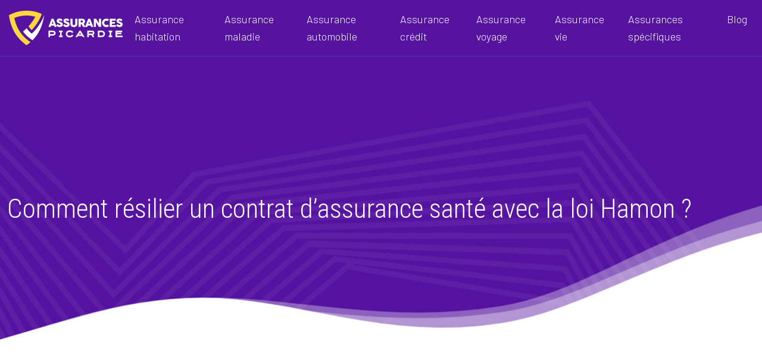

--- FILE ---
content_type: text/html; charset=UTF-8
request_url: https://www.assurances-picardie.fr/comment-resilier-un-contrat-d-assurance-sante-avec-la-loi-hamon/
body_size: 10877
content:
<!DOCTYPE html>
<html lang="fr-FR">
<head>
<meta charset="UTF-8" />
<meta name="viewport" content="width=device-width">
<link rel="shortcut icon" href="/wp-content/uploads/2021/04/assurances-picardie-favicon.png" />
<script type="application/ld+json">
{
    "@context": "https://schema.org",
    "@graph": [
        {
            "@type": "WebSite",
            "@id": "https://www.assurances-picardie.fr#website",
            "url": "https://www.assurances-picardie.fr",
            "inLanguage": "fr-FR",
            "publisher": {
                "@id": "https://www.assurances-picardie.fr#organization"
            }
        },
        {
            "@type": "Organization",
            "@id": "https://www.assurances-picardie.fr#organization",
            "url": "https://www.assurances-picardie.fr",
            "logo": {
                "@type": "ImageObject",
                "@id": "https://www.assurances-picardie.fr#logo",
                "url": "https://www.assurances-picardie.fr/wp-content/uploads/2021/04/assurances-picardie-logo-1.png"
            }
        },
        {
            "@type": "Person",
            "@id": "https://www.assurances-picardie.fr/author/digital-magazine#person",
            "name": "admin",
            "jobTitle": "Rédaction Web",
            "url": "https://www.assurances-picardie.fr/author/digital-magazine",
            "worksFor": {
                "@id": "https://www.assurances-picardie.fr#organization"
            },
            "image": {
                "@type": "ImageObject",
                "url": ""
            }
        },
        {
            "@type": "WebPage",
            "@id": "https://www.assurances-picardie.fr/comment-resilier-un-contrat-d-assurance-sante-avec-la-loi-hamon/#webpage",
            "url": "https://www.assurances-picardie.fr/comment-resilier-un-contrat-d-assurance-sante-avec-la-loi-hamon/",
            "isPartOf": {
                "@id": "https://www.assurances-picardie.fr#website"
            },
            "breadcrumb": {
                "@id": "https://www.assurances-picardie.fr/comment-resilier-un-contrat-d-assurance-sante-avec-la-loi-hamon/#breadcrumb"
            },
            "inLanguage": "fr_FR"
        },
        {
            "@type": "Article",
            "@id": "https://www.assurances-picardie.fr/comment-resilier-un-contrat-d-assurance-sante-avec-la-loi-hamon/#article",
            "headline": "Comment résilier un contrat d&rsquo;assurance santé avec la loi Hamon ?",
            "mainEntityOfPage": {
                "@id": "https://www.assurances-picardie.fr/comment-resilier-un-contrat-d-assurance-sante-avec-la-loi-hamon/#webpage"
            },
            "wordCount": 422,
            "isAccessibleForFree": true,
            "articleSection": [
                "Assurance maladie"
            ],
            "datePublished": "2021-04-06T10:01:00+00:00",
            "author": {
                "@id": "https://www.assurances-picardie.fr/author/digital-magazine#person"
            },
            "publisher": {
                "@id": "https://www.assurances-picardie.fr#organization"
            },
            "inLanguage": "fr-FR"
        },
        {
            "@type": "BreadcrumbList",
            "@id": "https://www.assurances-picardie.fr/comment-resilier-un-contrat-d-assurance-sante-avec-la-loi-hamon/#breadcrumb",
            "itemListElement": [
                {
                    "@type": "ListItem",
                    "position": 1,
                    "name": "Accueil",
                    "item": "https://www.assurances-picardie.fr/"
                },
                {
                    "@type": "ListItem",
                    "position": 2,
                    "name": "Assurance maladie",
                    "item": "https://www.assurances-picardie.fr/assurance-maladie/"
                },
                {
                    "@type": "ListItem",
                    "position": 3,
                    "name": "Comment résilier un contrat d&rsquo;assurance santé avec la loi Hamon ?",
                    "item": "https://www.assurances-picardie.fr/comment-resilier-un-contrat-d-assurance-sante-avec-la-loi-hamon/"
                }
            ]
        }
    ]
}</script>
<meta name='robots' content='max-image-preview:large' />
<title>La résiliation de contrat de santé ou de mutuelle</title><meta name="description" content="C’est toujours compliqué de résilier un contrat d’assurance à cause de la clause de rupture. Grâce à la loi Hamon, la démarche est devenue plus simple."><link rel="alternate" title="oEmbed (JSON)" type="application/json+oembed" href="https://www.assurances-picardie.fr/wp-json/oembed/1.0/embed?url=https%3A%2F%2Fwww.assurances-picardie.fr%2Fcomment-resilier-un-contrat-d-assurance-sante-avec-la-loi-hamon%2F" />
<link rel="alternate" title="oEmbed (XML)" type="text/xml+oembed" href="https://www.assurances-picardie.fr/wp-json/oembed/1.0/embed?url=https%3A%2F%2Fwww.assurances-picardie.fr%2Fcomment-resilier-un-contrat-d-assurance-sante-avec-la-loi-hamon%2F&#038;format=xml" />
<style id='wp-img-auto-sizes-contain-inline-css' type='text/css'>
img:is([sizes=auto i],[sizes^="auto," i]){contain-intrinsic-size:3000px 1500px}
/*# sourceURL=wp-img-auto-sizes-contain-inline-css */
</style>
<style id='wp-block-library-inline-css' type='text/css'>
:root{--wp-block-synced-color:#7a00df;--wp-block-synced-color--rgb:122,0,223;--wp-bound-block-color:var(--wp-block-synced-color);--wp-editor-canvas-background:#ddd;--wp-admin-theme-color:#007cba;--wp-admin-theme-color--rgb:0,124,186;--wp-admin-theme-color-darker-10:#006ba1;--wp-admin-theme-color-darker-10--rgb:0,107,160.5;--wp-admin-theme-color-darker-20:#005a87;--wp-admin-theme-color-darker-20--rgb:0,90,135;--wp-admin-border-width-focus:2px}@media (min-resolution:192dpi){:root{--wp-admin-border-width-focus:1.5px}}.wp-element-button{cursor:pointer}:root .has-very-light-gray-background-color{background-color:#eee}:root .has-very-dark-gray-background-color{background-color:#313131}:root .has-very-light-gray-color{color:#eee}:root .has-very-dark-gray-color{color:#313131}:root .has-vivid-green-cyan-to-vivid-cyan-blue-gradient-background{background:linear-gradient(135deg,#00d084,#0693e3)}:root .has-purple-crush-gradient-background{background:linear-gradient(135deg,#34e2e4,#4721fb 50%,#ab1dfe)}:root .has-hazy-dawn-gradient-background{background:linear-gradient(135deg,#faaca8,#dad0ec)}:root .has-subdued-olive-gradient-background{background:linear-gradient(135deg,#fafae1,#67a671)}:root .has-atomic-cream-gradient-background{background:linear-gradient(135deg,#fdd79a,#004a59)}:root .has-nightshade-gradient-background{background:linear-gradient(135deg,#330968,#31cdcf)}:root .has-midnight-gradient-background{background:linear-gradient(135deg,#020381,#2874fc)}:root{--wp--preset--font-size--normal:16px;--wp--preset--font-size--huge:42px}.has-regular-font-size{font-size:1em}.has-larger-font-size{font-size:2.625em}.has-normal-font-size{font-size:var(--wp--preset--font-size--normal)}.has-huge-font-size{font-size:var(--wp--preset--font-size--huge)}.has-text-align-center{text-align:center}.has-text-align-left{text-align:left}.has-text-align-right{text-align:right}.has-fit-text{white-space:nowrap!important}#end-resizable-editor-section{display:none}.aligncenter{clear:both}.items-justified-left{justify-content:flex-start}.items-justified-center{justify-content:center}.items-justified-right{justify-content:flex-end}.items-justified-space-between{justify-content:space-between}.screen-reader-text{border:0;clip-path:inset(50%);height:1px;margin:-1px;overflow:hidden;padding:0;position:absolute;width:1px;word-wrap:normal!important}.screen-reader-text:focus{background-color:#ddd;clip-path:none;color:#444;display:block;font-size:1em;height:auto;left:5px;line-height:normal;padding:15px 23px 14px;text-decoration:none;top:5px;width:auto;z-index:100000}html :where(.has-border-color){border-style:solid}html :where([style*=border-top-color]){border-top-style:solid}html :where([style*=border-right-color]){border-right-style:solid}html :where([style*=border-bottom-color]){border-bottom-style:solid}html :where([style*=border-left-color]){border-left-style:solid}html :where([style*=border-width]){border-style:solid}html :where([style*=border-top-width]){border-top-style:solid}html :where([style*=border-right-width]){border-right-style:solid}html :where([style*=border-bottom-width]){border-bottom-style:solid}html :where([style*=border-left-width]){border-left-style:solid}html :where(img[class*=wp-image-]){height:auto;max-width:100%}:where(figure){margin:0 0 1em}html :where(.is-position-sticky){--wp-admin--admin-bar--position-offset:var(--wp-admin--admin-bar--height,0px)}@media screen and (max-width:600px){html :where(.is-position-sticky){--wp-admin--admin-bar--position-offset:0px}}

/*# sourceURL=wp-block-library-inline-css */
</style><style id='global-styles-inline-css' type='text/css'>
:root{--wp--preset--aspect-ratio--square: 1;--wp--preset--aspect-ratio--4-3: 4/3;--wp--preset--aspect-ratio--3-4: 3/4;--wp--preset--aspect-ratio--3-2: 3/2;--wp--preset--aspect-ratio--2-3: 2/3;--wp--preset--aspect-ratio--16-9: 16/9;--wp--preset--aspect-ratio--9-16: 9/16;--wp--preset--color--black: #000000;--wp--preset--color--cyan-bluish-gray: #abb8c3;--wp--preset--color--white: #ffffff;--wp--preset--color--pale-pink: #f78da7;--wp--preset--color--vivid-red: #cf2e2e;--wp--preset--color--luminous-vivid-orange: #ff6900;--wp--preset--color--luminous-vivid-amber: #fcb900;--wp--preset--color--light-green-cyan: #7bdcb5;--wp--preset--color--vivid-green-cyan: #00d084;--wp--preset--color--pale-cyan-blue: #8ed1fc;--wp--preset--color--vivid-cyan-blue: #0693e3;--wp--preset--color--vivid-purple: #9b51e0;--wp--preset--color--base: #f9f9f9;--wp--preset--color--base-2: #ffffff;--wp--preset--color--contrast: #111111;--wp--preset--color--contrast-2: #636363;--wp--preset--color--contrast-3: #A4A4A4;--wp--preset--color--accent: #cfcabe;--wp--preset--color--accent-2: #c2a990;--wp--preset--color--accent-3: #d8613c;--wp--preset--color--accent-4: #b1c5a4;--wp--preset--color--accent-5: #b5bdbc;--wp--preset--gradient--vivid-cyan-blue-to-vivid-purple: linear-gradient(135deg,rgb(6,147,227) 0%,rgb(155,81,224) 100%);--wp--preset--gradient--light-green-cyan-to-vivid-green-cyan: linear-gradient(135deg,rgb(122,220,180) 0%,rgb(0,208,130) 100%);--wp--preset--gradient--luminous-vivid-amber-to-luminous-vivid-orange: linear-gradient(135deg,rgb(252,185,0) 0%,rgb(255,105,0) 100%);--wp--preset--gradient--luminous-vivid-orange-to-vivid-red: linear-gradient(135deg,rgb(255,105,0) 0%,rgb(207,46,46) 100%);--wp--preset--gradient--very-light-gray-to-cyan-bluish-gray: linear-gradient(135deg,rgb(238,238,238) 0%,rgb(169,184,195) 100%);--wp--preset--gradient--cool-to-warm-spectrum: linear-gradient(135deg,rgb(74,234,220) 0%,rgb(151,120,209) 20%,rgb(207,42,186) 40%,rgb(238,44,130) 60%,rgb(251,105,98) 80%,rgb(254,248,76) 100%);--wp--preset--gradient--blush-light-purple: linear-gradient(135deg,rgb(255,206,236) 0%,rgb(152,150,240) 100%);--wp--preset--gradient--blush-bordeaux: linear-gradient(135deg,rgb(254,205,165) 0%,rgb(254,45,45) 50%,rgb(107,0,62) 100%);--wp--preset--gradient--luminous-dusk: linear-gradient(135deg,rgb(255,203,112) 0%,rgb(199,81,192) 50%,rgb(65,88,208) 100%);--wp--preset--gradient--pale-ocean: linear-gradient(135deg,rgb(255,245,203) 0%,rgb(182,227,212) 50%,rgb(51,167,181) 100%);--wp--preset--gradient--electric-grass: linear-gradient(135deg,rgb(202,248,128) 0%,rgb(113,206,126) 100%);--wp--preset--gradient--midnight: linear-gradient(135deg,rgb(2,3,129) 0%,rgb(40,116,252) 100%);--wp--preset--gradient--gradient-1: linear-gradient(to bottom, #cfcabe 0%, #F9F9F9 100%);--wp--preset--gradient--gradient-2: linear-gradient(to bottom, #C2A990 0%, #F9F9F9 100%);--wp--preset--gradient--gradient-3: linear-gradient(to bottom, #D8613C 0%, #F9F9F9 100%);--wp--preset--gradient--gradient-4: linear-gradient(to bottom, #B1C5A4 0%, #F9F9F9 100%);--wp--preset--gradient--gradient-5: linear-gradient(to bottom, #B5BDBC 0%, #F9F9F9 100%);--wp--preset--gradient--gradient-6: linear-gradient(to bottom, #A4A4A4 0%, #F9F9F9 100%);--wp--preset--gradient--gradient-7: linear-gradient(to bottom, #cfcabe 50%, #F9F9F9 50%);--wp--preset--gradient--gradient-8: linear-gradient(to bottom, #C2A990 50%, #F9F9F9 50%);--wp--preset--gradient--gradient-9: linear-gradient(to bottom, #D8613C 50%, #F9F9F9 50%);--wp--preset--gradient--gradient-10: linear-gradient(to bottom, #B1C5A4 50%, #F9F9F9 50%);--wp--preset--gradient--gradient-11: linear-gradient(to bottom, #B5BDBC 50%, #F9F9F9 50%);--wp--preset--gradient--gradient-12: linear-gradient(to bottom, #A4A4A4 50%, #F9F9F9 50%);--wp--preset--font-size--small: 13px;--wp--preset--font-size--medium: 20px;--wp--preset--font-size--large: 36px;--wp--preset--font-size--x-large: 42px;--wp--preset--spacing--20: min(1.5rem, 2vw);--wp--preset--spacing--30: min(2.5rem, 3vw);--wp--preset--spacing--40: min(4rem, 5vw);--wp--preset--spacing--50: min(6.5rem, 8vw);--wp--preset--spacing--60: min(10.5rem, 13vw);--wp--preset--spacing--70: 3.38rem;--wp--preset--spacing--80: 5.06rem;--wp--preset--spacing--10: 1rem;--wp--preset--shadow--natural: 6px 6px 9px rgba(0, 0, 0, 0.2);--wp--preset--shadow--deep: 12px 12px 50px rgba(0, 0, 0, 0.4);--wp--preset--shadow--sharp: 6px 6px 0px rgba(0, 0, 0, 0.2);--wp--preset--shadow--outlined: 6px 6px 0px -3px rgb(255, 255, 255), 6px 6px rgb(0, 0, 0);--wp--preset--shadow--crisp: 6px 6px 0px rgb(0, 0, 0);}:root { --wp--style--global--content-size: 1320px;--wp--style--global--wide-size: 1920px; }:where(body) { margin: 0; }.wp-site-blocks { padding-top: var(--wp--style--root--padding-top); padding-bottom: var(--wp--style--root--padding-bottom); }.has-global-padding { padding-right: var(--wp--style--root--padding-right); padding-left: var(--wp--style--root--padding-left); }.has-global-padding > .alignfull { margin-right: calc(var(--wp--style--root--padding-right) * -1); margin-left: calc(var(--wp--style--root--padding-left) * -1); }.has-global-padding :where(:not(.alignfull.is-layout-flow) > .has-global-padding:not(.wp-block-block, .alignfull)) { padding-right: 0; padding-left: 0; }.has-global-padding :where(:not(.alignfull.is-layout-flow) > .has-global-padding:not(.wp-block-block, .alignfull)) > .alignfull { margin-left: 0; margin-right: 0; }.wp-site-blocks > .alignleft { float: left; margin-right: 2em; }.wp-site-blocks > .alignright { float: right; margin-left: 2em; }.wp-site-blocks > .aligncenter { justify-content: center; margin-left: auto; margin-right: auto; }:where(.wp-site-blocks) > * { margin-block-start: 1.2rem; margin-block-end: 0; }:where(.wp-site-blocks) > :first-child { margin-block-start: 0; }:where(.wp-site-blocks) > :last-child { margin-block-end: 0; }:root { --wp--style--block-gap: 1.2rem; }:root :where(.is-layout-flow) > :first-child{margin-block-start: 0;}:root :where(.is-layout-flow) > :last-child{margin-block-end: 0;}:root :where(.is-layout-flow) > *{margin-block-start: 1.2rem;margin-block-end: 0;}:root :where(.is-layout-constrained) > :first-child{margin-block-start: 0;}:root :where(.is-layout-constrained) > :last-child{margin-block-end: 0;}:root :where(.is-layout-constrained) > *{margin-block-start: 1.2rem;margin-block-end: 0;}:root :where(.is-layout-flex){gap: 1.2rem;}:root :where(.is-layout-grid){gap: 1.2rem;}.is-layout-flow > .alignleft{float: left;margin-inline-start: 0;margin-inline-end: 2em;}.is-layout-flow > .alignright{float: right;margin-inline-start: 2em;margin-inline-end: 0;}.is-layout-flow > .aligncenter{margin-left: auto !important;margin-right: auto !important;}.is-layout-constrained > .alignleft{float: left;margin-inline-start: 0;margin-inline-end: 2em;}.is-layout-constrained > .alignright{float: right;margin-inline-start: 2em;margin-inline-end: 0;}.is-layout-constrained > .aligncenter{margin-left: auto !important;margin-right: auto !important;}.is-layout-constrained > :where(:not(.alignleft):not(.alignright):not(.alignfull)){max-width: var(--wp--style--global--content-size);margin-left: auto !important;margin-right: auto !important;}.is-layout-constrained > .alignwide{max-width: var(--wp--style--global--wide-size);}body .is-layout-flex{display: flex;}.is-layout-flex{flex-wrap: wrap;align-items: center;}.is-layout-flex > :is(*, div){margin: 0;}body .is-layout-grid{display: grid;}.is-layout-grid > :is(*, div){margin: 0;}body{--wp--style--root--padding-top: 0px;--wp--style--root--padding-right: var(--wp--preset--spacing--50);--wp--style--root--padding-bottom: 0px;--wp--style--root--padding-left: var(--wp--preset--spacing--50);}a:where(:not(.wp-element-button)){text-decoration: underline;}:root :where(a:where(:not(.wp-element-button)):hover){text-decoration: none;}:root :where(.wp-element-button, .wp-block-button__link){background-color: var(--wp--preset--color--contrast);border-radius: .33rem;border-color: var(--wp--preset--color--contrast);border-width: 0;color: var(--wp--preset--color--base);font-family: inherit;font-size: var(--wp--preset--font-size--small);font-style: normal;font-weight: 500;letter-spacing: inherit;line-height: inherit;padding-top: 0.6rem;padding-right: 1rem;padding-bottom: 0.6rem;padding-left: 1rem;text-decoration: none;text-transform: inherit;}:root :where(.wp-element-button:hover, .wp-block-button__link:hover){background-color: var(--wp--preset--color--contrast-2);border-color: var(--wp--preset--color--contrast-2);color: var(--wp--preset--color--base);}:root :where(.wp-element-button:focus, .wp-block-button__link:focus){background-color: var(--wp--preset--color--contrast-2);border-color: var(--wp--preset--color--contrast-2);color: var(--wp--preset--color--base);outline-color: var(--wp--preset--color--contrast);outline-offset: 2px;outline-style: dotted;outline-width: 1px;}:root :where(.wp-element-button:active, .wp-block-button__link:active){background-color: var(--wp--preset--color--contrast);color: var(--wp--preset--color--base);}:root :where(.wp-element-caption, .wp-block-audio figcaption, .wp-block-embed figcaption, .wp-block-gallery figcaption, .wp-block-image figcaption, .wp-block-table figcaption, .wp-block-video figcaption){color: var(--wp--preset--color--contrast-2);font-family: var(--wp--preset--font-family--body);font-size: 0.8rem;}.has-black-color{color: var(--wp--preset--color--black) !important;}.has-cyan-bluish-gray-color{color: var(--wp--preset--color--cyan-bluish-gray) !important;}.has-white-color{color: var(--wp--preset--color--white) !important;}.has-pale-pink-color{color: var(--wp--preset--color--pale-pink) !important;}.has-vivid-red-color{color: var(--wp--preset--color--vivid-red) !important;}.has-luminous-vivid-orange-color{color: var(--wp--preset--color--luminous-vivid-orange) !important;}.has-luminous-vivid-amber-color{color: var(--wp--preset--color--luminous-vivid-amber) !important;}.has-light-green-cyan-color{color: var(--wp--preset--color--light-green-cyan) !important;}.has-vivid-green-cyan-color{color: var(--wp--preset--color--vivid-green-cyan) !important;}.has-pale-cyan-blue-color{color: var(--wp--preset--color--pale-cyan-blue) !important;}.has-vivid-cyan-blue-color{color: var(--wp--preset--color--vivid-cyan-blue) !important;}.has-vivid-purple-color{color: var(--wp--preset--color--vivid-purple) !important;}.has-base-color{color: var(--wp--preset--color--base) !important;}.has-base-2-color{color: var(--wp--preset--color--base-2) !important;}.has-contrast-color{color: var(--wp--preset--color--contrast) !important;}.has-contrast-2-color{color: var(--wp--preset--color--contrast-2) !important;}.has-contrast-3-color{color: var(--wp--preset--color--contrast-3) !important;}.has-accent-color{color: var(--wp--preset--color--accent) !important;}.has-accent-2-color{color: var(--wp--preset--color--accent-2) !important;}.has-accent-3-color{color: var(--wp--preset--color--accent-3) !important;}.has-accent-4-color{color: var(--wp--preset--color--accent-4) !important;}.has-accent-5-color{color: var(--wp--preset--color--accent-5) !important;}.has-black-background-color{background-color: var(--wp--preset--color--black) !important;}.has-cyan-bluish-gray-background-color{background-color: var(--wp--preset--color--cyan-bluish-gray) !important;}.has-white-background-color{background-color: var(--wp--preset--color--white) !important;}.has-pale-pink-background-color{background-color: var(--wp--preset--color--pale-pink) !important;}.has-vivid-red-background-color{background-color: var(--wp--preset--color--vivid-red) !important;}.has-luminous-vivid-orange-background-color{background-color: var(--wp--preset--color--luminous-vivid-orange) !important;}.has-luminous-vivid-amber-background-color{background-color: var(--wp--preset--color--luminous-vivid-amber) !important;}.has-light-green-cyan-background-color{background-color: var(--wp--preset--color--light-green-cyan) !important;}.has-vivid-green-cyan-background-color{background-color: var(--wp--preset--color--vivid-green-cyan) !important;}.has-pale-cyan-blue-background-color{background-color: var(--wp--preset--color--pale-cyan-blue) !important;}.has-vivid-cyan-blue-background-color{background-color: var(--wp--preset--color--vivid-cyan-blue) !important;}.has-vivid-purple-background-color{background-color: var(--wp--preset--color--vivid-purple) !important;}.has-base-background-color{background-color: var(--wp--preset--color--base) !important;}.has-base-2-background-color{background-color: var(--wp--preset--color--base-2) !important;}.has-contrast-background-color{background-color: var(--wp--preset--color--contrast) !important;}.has-contrast-2-background-color{background-color: var(--wp--preset--color--contrast-2) !important;}.has-contrast-3-background-color{background-color: var(--wp--preset--color--contrast-3) !important;}.has-accent-background-color{background-color: var(--wp--preset--color--accent) !important;}.has-accent-2-background-color{background-color: var(--wp--preset--color--accent-2) !important;}.has-accent-3-background-color{background-color: var(--wp--preset--color--accent-3) !important;}.has-accent-4-background-color{background-color: var(--wp--preset--color--accent-4) !important;}.has-accent-5-background-color{background-color: var(--wp--preset--color--accent-5) !important;}.has-black-border-color{border-color: var(--wp--preset--color--black) !important;}.has-cyan-bluish-gray-border-color{border-color: var(--wp--preset--color--cyan-bluish-gray) !important;}.has-white-border-color{border-color: var(--wp--preset--color--white) !important;}.has-pale-pink-border-color{border-color: var(--wp--preset--color--pale-pink) !important;}.has-vivid-red-border-color{border-color: var(--wp--preset--color--vivid-red) !important;}.has-luminous-vivid-orange-border-color{border-color: var(--wp--preset--color--luminous-vivid-orange) !important;}.has-luminous-vivid-amber-border-color{border-color: var(--wp--preset--color--luminous-vivid-amber) !important;}.has-light-green-cyan-border-color{border-color: var(--wp--preset--color--light-green-cyan) !important;}.has-vivid-green-cyan-border-color{border-color: var(--wp--preset--color--vivid-green-cyan) !important;}.has-pale-cyan-blue-border-color{border-color: var(--wp--preset--color--pale-cyan-blue) !important;}.has-vivid-cyan-blue-border-color{border-color: var(--wp--preset--color--vivid-cyan-blue) !important;}.has-vivid-purple-border-color{border-color: var(--wp--preset--color--vivid-purple) !important;}.has-base-border-color{border-color: var(--wp--preset--color--base) !important;}.has-base-2-border-color{border-color: var(--wp--preset--color--base-2) !important;}.has-contrast-border-color{border-color: var(--wp--preset--color--contrast) !important;}.has-contrast-2-border-color{border-color: var(--wp--preset--color--contrast-2) !important;}.has-contrast-3-border-color{border-color: var(--wp--preset--color--contrast-3) !important;}.has-accent-border-color{border-color: var(--wp--preset--color--accent) !important;}.has-accent-2-border-color{border-color: var(--wp--preset--color--accent-2) !important;}.has-accent-3-border-color{border-color: var(--wp--preset--color--accent-3) !important;}.has-accent-4-border-color{border-color: var(--wp--preset--color--accent-4) !important;}.has-accent-5-border-color{border-color: var(--wp--preset--color--accent-5) !important;}.has-vivid-cyan-blue-to-vivid-purple-gradient-background{background: var(--wp--preset--gradient--vivid-cyan-blue-to-vivid-purple) !important;}.has-light-green-cyan-to-vivid-green-cyan-gradient-background{background: var(--wp--preset--gradient--light-green-cyan-to-vivid-green-cyan) !important;}.has-luminous-vivid-amber-to-luminous-vivid-orange-gradient-background{background: var(--wp--preset--gradient--luminous-vivid-amber-to-luminous-vivid-orange) !important;}.has-luminous-vivid-orange-to-vivid-red-gradient-background{background: var(--wp--preset--gradient--luminous-vivid-orange-to-vivid-red) !important;}.has-very-light-gray-to-cyan-bluish-gray-gradient-background{background: var(--wp--preset--gradient--very-light-gray-to-cyan-bluish-gray) !important;}.has-cool-to-warm-spectrum-gradient-background{background: var(--wp--preset--gradient--cool-to-warm-spectrum) !important;}.has-blush-light-purple-gradient-background{background: var(--wp--preset--gradient--blush-light-purple) !important;}.has-blush-bordeaux-gradient-background{background: var(--wp--preset--gradient--blush-bordeaux) !important;}.has-luminous-dusk-gradient-background{background: var(--wp--preset--gradient--luminous-dusk) !important;}.has-pale-ocean-gradient-background{background: var(--wp--preset--gradient--pale-ocean) !important;}.has-electric-grass-gradient-background{background: var(--wp--preset--gradient--electric-grass) !important;}.has-midnight-gradient-background{background: var(--wp--preset--gradient--midnight) !important;}.has-gradient-1-gradient-background{background: var(--wp--preset--gradient--gradient-1) !important;}.has-gradient-2-gradient-background{background: var(--wp--preset--gradient--gradient-2) !important;}.has-gradient-3-gradient-background{background: var(--wp--preset--gradient--gradient-3) !important;}.has-gradient-4-gradient-background{background: var(--wp--preset--gradient--gradient-4) !important;}.has-gradient-5-gradient-background{background: var(--wp--preset--gradient--gradient-5) !important;}.has-gradient-6-gradient-background{background: var(--wp--preset--gradient--gradient-6) !important;}.has-gradient-7-gradient-background{background: var(--wp--preset--gradient--gradient-7) !important;}.has-gradient-8-gradient-background{background: var(--wp--preset--gradient--gradient-8) !important;}.has-gradient-9-gradient-background{background: var(--wp--preset--gradient--gradient-9) !important;}.has-gradient-10-gradient-background{background: var(--wp--preset--gradient--gradient-10) !important;}.has-gradient-11-gradient-background{background: var(--wp--preset--gradient--gradient-11) !important;}.has-gradient-12-gradient-background{background: var(--wp--preset--gradient--gradient-12) !important;}.has-small-font-size{font-size: var(--wp--preset--font-size--small) !important;}.has-medium-font-size{font-size: var(--wp--preset--font-size--medium) !important;}.has-large-font-size{font-size: var(--wp--preset--font-size--large) !important;}.has-x-large-font-size{font-size: var(--wp--preset--font-size--x-large) !important;}
/*# sourceURL=global-styles-inline-css */
</style>

<link rel='stylesheet' id='default-css' href='https://www.assurances-picardie.fr/wp-content/themes/factory-templates-4/style.css?ver=15d7607d52b039db8592df87dc805c3d' type='text/css' media='all' />
<link rel='stylesheet' id='bootstrap5-css' href='https://www.assurances-picardie.fr/wp-content/themes/factory-templates-4/css/bootstrap.min.css?ver=15d7607d52b039db8592df87dc805c3d' type='text/css' media='all' />
<link rel='stylesheet' id='bootstrap-icon-css' href='https://www.assurances-picardie.fr/wp-content/themes/factory-templates-4/css/bootstrap-icons.css?ver=15d7607d52b039db8592df87dc805c3d' type='text/css' media='all' />
<link rel='stylesheet' id='global-css' href='https://www.assurances-picardie.fr/wp-content/themes/factory-templates-4/css/global.css?ver=15d7607d52b039db8592df87dc805c3d' type='text/css' media='all' />
<link rel='stylesheet' id='light-theme-css' href='https://www.assurances-picardie.fr/wp-content/themes/factory-templates-4/css/light.css?ver=15d7607d52b039db8592df87dc805c3d' type='text/css' media='all' />
<script type="text/javascript" src="https://code.jquery.com/jquery-3.2.1.min.js?ver=15d7607d52b039db8592df87dc805c3d" id="jquery3.2.1-js"></script>
<script type="text/javascript" src="https://www.assurances-picardie.fr/wp-content/themes/factory-templates-4/js/fn.js?ver=15d7607d52b039db8592df87dc805c3d" id="default_script-js"></script>
<link rel="https://api.w.org/" href="https://www.assurances-picardie.fr/wp-json/" /><link rel="alternate" title="JSON" type="application/json" href="https://www.assurances-picardie.fr/wp-json/wp/v2/posts/344" /><link rel="EditURI" type="application/rsd+xml" title="RSD" href="https://www.assurances-picardie.fr/xmlrpc.php?rsd" />
<link rel="canonical" href="https://www.assurances-picardie.fr/comment-resilier-un-contrat-d-assurance-sante-avec-la-loi-hamon/" />
<link rel='shortlink' href='https://www.assurances-picardie.fr/?p=344' />
 
<meta name="google-site-verification" content="0Zj5aq-lYSXUQCJJoCFywzrYtoeccHEzcXs02m_sgb0" />
<link href="https://fonts.googleapis.com/css2?family=Barlow:wght@300&family=Roboto+Condensed:wght@300&display=swap" rel="stylesheet"> 
<style type="text/css">
.default_color_background,.menu-bars{background-color : #fee13e }.default_color_text,a,h1 span,h2 span,h3 span,h4 span,h5 span,h6 span{color :#fee13e }.navigation li a,.navigation li.disabled,.navigation li.active a,.owl-dots .owl-dot.active span,.owl-dots .owl-dot:hover span{background-color: #fee13e;}
.block-spc{border-color:#fee13e}
.page-content a{color : #ceac28 }.page-content a:hover{color : #c662eb }.home .body-content a{color : #ceac28 }.home .body-content a:hover{color : #c662eb }.col-menu,.main-navigation{background-color:transparent;}body:not(.home) .main-navigation{background-color:#5513a0}.main-navigation nav li{padding:0 10px;}.main-navigation.scrolled{background-color:#5513a0;}.main-navigation .logo-main{height: auto;}.main-navigation  .logo-sticky{height: auto;}.main-navigation .sub-menu{background-color: #5513a0;}nav li a{font-size:18px;}nav li a{line-height:29px;}nav li a{color:#fff!important;}nav li:hover > a,.current-menu-item > a{color:#fed73e!important;}.sub-menu a{color:#ceac28!important;}.archive h1{color:#fff!important;}.category .subheader,.single .subheader{padding:230px 0 }.archive h1{text-align:left!important;} .archive h1{font-size:45px}  .archive h2,.cat-description h2{font-size:25px} .archive h2 a,.cat-description h2{color:#212539!important;}.archive .readmore{background-color:#5513a0;}.archive .readmore{color:#fff;}.archive .readmore:hover{background-color:#fee13e;}.archive .readmore:hover{color:#212539;}.archive .readmore{padding:8px 20px;}.archive .readmore{border-width: 0px}.single h1{color:#ffffff!important;}.single .the-post h2{color:#212539!important;}.single .the-post h3{color:#212539!important;}.single .the-post h4{color:#212539!important;}.single .the-post h5{color:#212539!important;}.single .the-post h6{color:#212539!important;} .single .post-content a{color:#ceac28} .single .post-content a:hover{color:#c662eb}.single h1{text-align:left!important;}.single h1{font-size: 45px}.single h2{font-size: 25px}.single h3{font-size: 21px}.single h4{font-size: 18px}.single h5{font-size: 16px}.single h6{font-size: 15px}footer{background-position:top } #back_to_top{background-color:#fee13e;}#back_to_top i, #back_to_top svg{color:#212539;} footer{padding:100px 0 0} #back_to_top {padding:3px 9px 6px;}</style>
<style>:root {
    --color-primary: #fee13e;
    --color-primary-light: #ffff50;
    --color-primary-dark: #b19d2b;
    --color-primary-hover: #e4ca37;
    --color-primary-muted: #ffff63;
            --color-background: #fff;
    --color-text: #000000;
} </style>
<style id="custom-st" type="text/css">
body{font-family:'Barlow',sans-serif;line-height:27px;font-weight:300;color:#4d5054;font-size:17px;}h1,h2,h3,h4,h5,h6 {font-family:'Roboto Condensed',sans-serif;font-weight:300;}.navbar-toggler{border:none}nav li a {font-weight:500;}.sub-menu li a{line-height:30px;}.main-navigation .menu-item-has-children::after {top:10px;color:#fed73e;}.petit-titre,.CarBox{position:relative;display:inline-block;}.petit-titre::after{content:"";width:40px;height:2px;background:#212539;position:absolute;right:-50px;top:14px;}.bloc2::before{content:"";width:100%;height:100px;background:#5513a0;position:absolute;left:0;bottom:0;z-index:-1;}.blocIconC{margin-top:100px!important;}.price-box{margin:0 20px;border-radius:4px;box-shadow:0 0 50px #e7ecf3;position:relative;z-index:1;}.price-box:before{content:"";width:calc(100% - 60px);height:15px;background:#fff;position:absolute;left:30px;top:-15px;opacity:0.5;border-top-left-radius:4px;border-top-right-radius:4px;}.fimage{width:80px;height:80px;line-height:60px;display:inline-block;text-align:center;border-radius:50%;border-bottom-left-radius:0;background:#f3f6fa;}.bloc6::before{content:"";width:35%;height:100%;background:#fee13e;position:absolute;left:0;top:0;z-index:-1;}.sadie figure{width:100%;display:block;margin:0;background:#5513a0;}.sadie figure img{-webkit-transition:all .35s ease-in-out;-moz-transition:all .35s ease-in-out;-ms-transition:all .35s ease-in-out;-o-transition:all .35s ease-in-out;transition:all .35s ease-in-out;opacity:1!important;}.sadie figure figcaption{max-height:75px;display:block;background:#5513a0;bottom:0;top:auto!important;padding:25px 30px 35px!important;-webkit-transition:all .35s ease-in-out;-moz-transition:all .35s ease-in-out;-ms-transition:all .35s ease-in-out;-o-transition:all .35s ease-in-out;transition:all .35s ease-in-out;}.sadie figure .heading{display:block;font-weight:600;margin-bottom:20px;position:relative!important;transform:none!important;text-transform:initial;top:auto !important;left:0 !important;font-family:'Roboto Condensed',sans-serif;}.sadie figure .text-content{display:block;margin-bottom:20px!important;padding:0!important;position:relative!important;transform:none!important;bottom:auto !important;left:auto !important;}.sadie:hover figure img{opacity:0.4!important;}.sadie:hover figure figcaption{max-height:190px;}.sadie figcaption::before{display:none;}.recent-news{-webkit-transition:all .35s ease-in-out;-moz-transition:all .35s ease-in-out;-ms-transition:all .35s ease-in-out;-o-transition:all .35s ease-in-out;transition:all .35s ease-in-out;}.recent-news img{border-top-left-radius:4px;border-top-right-radius:4px;}.recent-news h3 {font-size:28px;font-weight:600;color:#212539;}.recent-news:hover{transform:translateY(-10px);box-shadow:0 0 50px #e7ecf3;}footer{color:#fff;border-top:5px solid #fee13e;font-size:14px;}#back_to_top svg {width:20px;}#inactive,.to-top {box-shadow:none;z-index:3;}.widget_footer img{margin-bottom:20px;}footer .footer-widget{line-height:30px;font-weight:700;color:#fee13e;letter-spacing:1px;text-transform:uppercase;font-size:16px!important;margin-bottom:24px!important;border-bottom:none!important;}footer ul{list-style:none;margin:0;padding:0;}footer ul li{left:0;-webkit-transition:0.5s all ease;transition:0.5s all ease;position:relative;margin-bottom:10px;}footer ul li:hover{left:7px;}footer .copyright{padding:25px 0;border-top:1px solid rgba(255,255,255,0.1);margin-top:70px;color:#fff;text-align:center;}.archive h2 {margin-bottom:0.5em;}.archive .post{box-shadow:0px 0px 20px 0px rgb(0 0 0 / 10%);padding:30px;}.archive .readmore{font-size:13px;line-height:24px;font-weight:600;text-transform:uppercase;border-radius:4px;}.widget_sidebar{padding:20px 20px 12px 20px;margin-bottom:50px;border:1px solid #e2e2e2;box-shadow:6px 6px 0 #f5f5f5;}.widget_sidebar .sidebar-widget{color:#212539;text-align:left;font-weight:600;border-bottom:none;font-size:18px;line-height:28px;position:relative;padding-bottom:1em;margin-bottom:1em;}.widget_sidebar .sidebar-widget:after,.widget_sidebar .sidebar-widget:before{content:"";position:absolute;left:0;bottom:2px;height:0;}.widget_sidebar .sidebar-widget:before{width:100%;border-bottom:4px solid #eee;}.widget_sidebar .sidebar-widget:after{width:50px;border-bottom:4px solid #feed01;}.single .sidebar-ma{text-align:left;}.single .all-post-content {margin-bottom:50px;}@media screen and (max-width:960px){.bg1{background:none!important;}.blocIconC{margin-top:0 !important;}.intro-titre{margin-top:80px!important;}.classic-menu li a{padding:5px 0;}.navbar-collapse{background:#000;}.bi-list::before {color:#fff;}nav li a{line-height:25px;}.xxx{padding-top:0!important;}.parag{padding-left:0!important;padding-right:0!important;}.bloc1 {background:#000;min-height:60vh !important;}.main-navigation .menu-item-has-children::after{top:16px;}h1{font-size:30px!important;}h2{font-size:20px!important;}h3{font-size:18px!important;}.category .subheader,.single .subheader {padding:70px 0px;}footer .copyright{padding:25px 50px;margin-top:30px!important;}footer .widgets{padding:0 30px!important;}footer{padding:40px 0 0;}}</style>
</head> 

<body class="wp-singular post-template-default single single-post postid-344 single-format-standard wp-theme-factory-templates-4 catid-9" style="">

<div class="main-navigation  container-fluid is_sticky ">
<nav class="navbar navbar-expand-lg  container-fluid">

<a id="logo" href="https://www.assurances-picardie.fr">
<img class="logo-main" src="/wp-content/uploads/2021/04/assurances-picardie-logo-1.png"  width="auto"   height="auto"  alt="logo">
<img class="logo-sticky" src="/wp-content/uploads/2021/04/assurances-picardie-logo-1.png" width="auto" height="auto" alt="logo"></a>

    <button class="navbar-toggler" type="button" data-bs-toggle="collapse" data-bs-target="#navbarSupportedContent" aria-controls="navbarSupportedContent" aria-expanded="false" aria-label="Toggle navigation">
      <span class="navbar-toggler-icon"><i class="bi bi-list"></i></span>
    </button>

    <div class="collapse navbar-collapse" id="navbarSupportedContent">

<ul id="main-menu" class="classic-menu navbar-nav ms-auto mb-2 mb-lg-0"><li id="menu-item-433" class="menu-item menu-item-type-taxonomy menu-item-object-category"><a href="https://www.assurances-picardie.fr/assurance-habitation/">Assurance habitation</a></li>
<li id="menu-item-434" class="menu-item menu-item-type-taxonomy menu-item-object-category current-post-ancestor current-menu-parent current-post-parent"><a href="https://www.assurances-picardie.fr/assurance-maladie/">Assurance maladie</a></li>
<li id="menu-item-435" class="menu-item menu-item-type-taxonomy menu-item-object-category"><a href="https://www.assurances-picardie.fr/assurance-automobile/">Assurance automobile</a></li>
<li id="menu-item-436" class="menu-item menu-item-type-taxonomy menu-item-object-category"><a href="https://www.assurances-picardie.fr/assurance-credit/">Assurance crédit</a></li>
<li id="menu-item-437" class="menu-item menu-item-type-taxonomy menu-item-object-category"><a href="https://www.assurances-picardie.fr/assurance-voyage/">Assurance voyage</a></li>
<li id="menu-item-438" class="menu-item menu-item-type-taxonomy menu-item-object-category"><a href="https://www.assurances-picardie.fr/assurance-vie/">Assurance vie</a></li>
<li id="menu-item-439" class="menu-item menu-item-type-taxonomy menu-item-object-category"><a href="https://www.assurances-picardie.fr/assurances-specifiques/">Assurances spécifiques</a></li>
<li id="menu-item-440" class="menu-item menu-item-type-taxonomy menu-item-object-category"><a href="https://www.assurances-picardie.fr/blog/">Blog</a></li>
</ul>
</div>
</nav>
</div><!--menu-->
<div style="" class="body-content     ">
  

<div class="container-fluid subheader" style="background-position:top;background-image:url(/wp-content/uploads/2021/02/header.jpg);background-color:;">
<div id="mask" style=""></div>	
<div class="container-xxl"><h1 class="title">Comment résilier un contrat d&rsquo;assurance santé avec la loi Hamon ?</h1></div></div>



<div class="post-content container-xxl"> 


<div class="row">
<div class="  col-xxl-9  col-md-12">	



<div class="all-post-content">
<article>
<div style="font-size: 11px" class="breadcrumb"><a href="/"><i class="bi bi-house"></i></a>&nbsp;/&nbsp;<a href="https://www.assurances-picardie.fr/assurance-maladie/">Assurance maladie</a>&nbsp;/&nbsp;Comment résilier un contrat d&rsquo;assurance santé avec la loi Hamon ?</div>
<div class="the-post">





<p>Depuis janvier 2015, la loi Hamon apporte aux assurés la liberté de résilier leurs contrats plus facilement sans frais ni pénalité. Elle est connue aussi sous le nom de loi de consommation et la loi Hamon s’applique à plusieurs contrats. L’objectif de la loi Hamon est de stimuler la concurrence afin de faire diminuer les prix des contrats d’assurance. Peut-on vraiment résilier un contrat de santé à l’aide de la loi Hamon ?</p>
<h2>Définition de la loi Hamon</h2>
<p>La loi Hamon a été publiée le 18 mars 2014 et elle entre en vigueur en 1er janvier 2015. Cette loi va permettre aux assurés de résilier son contrat d’assurance. Les conditions de résiliation sont maintenant plus souples et il est plus abordable de changer d’assureur. Le principal objectif de cette loi est d’augmenter la mise en concurrence des assureurs pour avoir de différents prix avec un contrat.</p>
<h2>Résiliation contrat de santé : est-ce possible avec la loi Hamon ?</h2>
<p>Effectivement, la loi Hamon vous permet de résilier votre contrat assurance sans frais et à tout moment, une fois que la première année d’adhésion a été dépassée. Mais il faut faire très attention, cette loi n’était pas prévue de <strong>résilier un contrat de santé</strong> ou de mutuelle.</p>
<p>La proposition de loi au droit de résiliation sans frais complémentaire a été bien adoptée le 27 mars 2019 à l’Assemblée nationale, elle a été rectifiée par le sénat. Finalement, les conditions de résiliation de la loi Hamon ne seront pas appliquées sur la mutuelle santé. Donc, cette dernière reste sous le principe de tacite réduction. Plus clairement, le contrat est renouvelé chaque année si les assurés ou les assureurs ne décident pas de le mettre à terme. Par contre, vous pouvez toujours envoyer un courrier de résiliation 2 mois avant votre échéance de renouvellement de contrat annuel. Les assureurs ont l’obligation de vous rappeler ce droit 15 jours avant la date limite d’envoi de courrier pour <strong>résilier un contrat de santé</strong> qui est notifié dans la loi Chatel. Il faut se souvenir que certaines compagnies d’assurance ne sont pas soumises à la loi Chatel.</p>
<h2>La loi Hamon : quel est l’impact sur les contrats de santé ?</h2>
<p>Il est toujours aussi difficile de comprendre les garanties de ses contrats et de savoir clairement les niveaux de remboursement. La loi Hamon intensifie la nécessité de transparence des entreprises d’assurance. Grâce à cette nouvelle obligation, les assureurs sont obligés de donner des exemples précis et chiffrés du mode de paiement correspondant à chaque garantie.</p>




</div>
</article>




<div class="row nav-post-cat"><div class="col-6"><a href="https://www.assurances-picardie.fr/assurance-sante-quels-sont-les-delais-de-carence/"><i class="bi bi-arrow-left"></i>Assurance santé : quels sont les délais de carence ?</a></div></div>

</div>

</div>	


<div class="col-xxl-3 col-md-12">
<div class="sidebar">
<div class="widget-area">





<div class='widget_sidebar'><div class='sidebar-widget'>Fraîchement publiés </div><div class='textwidget sidebar-ma'><div class="row mb-2"><div class="col-12"><a href="https://www.assurances-picardie.fr/assurance-pour-chat-pourquoi-est-ce-important-pour-la-sante-de-votre-animal-de-compagnie/">Assurance pour chat : pourquoi est-ce important pour la santé de votre animal de compagnie ?</a></div></div><div class="row mb-2"><div class="col-12"><a href="https://www.assurances-picardie.fr/les-effets-benefiques-des-probiotiques-chez-les-chats/">Les effets bénéfiques des probiotiques chez les chats</a></div></div><div class="row mb-2"><div class="col-12"><a href="https://www.assurances-picardie.fr/assurance-jeune-conducteur-comment-trouver-la-meilleure-offre/">Assurance jeune conducteur : comment trouver la meilleure offre ?</a></div></div><div class="row mb-2"><div class="col-12"><a href="https://www.assurances-picardie.fr/pourquoi-assurer-un-vehicule-utilitaire/">Pourquoi assurer un véhicule utilitaire ?</a></div></div><div class="row mb-2"><div class="col-12"><a href="https://www.assurances-picardie.fr/assurance-moto-comment-un-scooter-doit-il-etre-assure/">Assurance moto : comment un scooter doit-il être assuré ?</a></div></div></div></div></div><div class='widget_sidebar'><div class='sidebar-widget'>Articles similaires</div><div class='textwidget sidebar-ma'><div class="row mb-2"><div class="col-12"><a href="https://www.assurances-picardie.fr/peut-on-refuser-d-adherer-a-l-assurance-sante-souscrite-par-son-entreprise/">Peut-on refuser d&rsquo;adhérer à l&rsquo;assurance santé souscrite par son entreprise ?</a></div></div><div class="row mb-2"><div class="col-12"><a href="https://www.assurances-picardie.fr/quel-age-minimum-pour-beneficier-d-une-assurance-complementaire-sante/">Quel âge minimum pour bénéficier d&rsquo;une assurance complémentaire santé ?</a></div></div><div class="row mb-2"><div class="col-12"><a href="https://www.assurances-picardie.fr/peut-on-rattacher-sa-famille-dans-son-contrat-de-sante-d-entreprise/">Peut-on rattacher sa famille dans son contrat de santé d&rsquo;entreprise ?</a></div></div><div class="row mb-2"><div class="col-12"><a href="https://www.assurances-picardie.fr/quelle-est-la-difference-entre-une-complementaire-sante-et-une-mutuelle/">Quelle est la différence entre une complémentaire santé et une mutuelle ?</a></div></div></div></div>
<style>
	.nav-post-cat .col-6 i{
		display: inline-block;
		position: absolute;
	}
	.nav-post-cat .col-6 a{
		position: relative;
	}
	.nav-post-cat .col-6:nth-child(1) a{
		padding-left: 18px;
		float: left;
	}
	.nav-post-cat .col-6:nth-child(1) i{
		left: 0;
	}
	.nav-post-cat .col-6:nth-child(2) a{
		padding-right: 18px;
		float: right;
	}
	.nav-post-cat .col-6:nth-child(2) i{
		transform: rotate(180deg);
		right: 0;
	}
	.nav-post-cat .col-6:nth-child(2){
		text-align: right;
	}
</style>



</div>
</div>
</div> </div>








</div>

</div><!--body-content-->

<footer class="container-fluid" style="background-color:#212539; ">
<div class="container-xxl">	
<div class="widgets">
<div class="row">
<div class="col-xxl-3 col-md-12">
<div class="widget_footer"><img width="191" height="58" src="https://www.assurances-picardie.fr/wp-content/uploads/2021/04/assurances-picardie-logo-1.png" class="image wp-image-321  attachment-full size-full" alt="assurances picardie logo" style="max-width: 100%; height: auto;" decoding="async" loading="lazy" /></div><div class="widget_footer">			<div class="textwidget"><p>Base minimum de tout contrat d’assurance, cette couverture permet pourtant de vous protéger contre tous les dommages que vous causez aux autres, en général de façon involontaire.</p>
</div>
		</div></div>
<div class="col-xxl-3 col-md-12">
<div class="widget_text widget_footer"><div class="footer-widget">Risques et sinistres</div><div class="textwidget custom-html-widget"><ul class="footer-classic-list">
<li>Vols et effractions</li>
<li>Incendie</li>
<li>Annulation voyage</li>
<li>Accident de travail</li>
</ul></div></div></div>
<div class="col-xxl-3 col-md-12">
<div class="widget_text widget_footer"><div class="footer-widget">Primes et cotisations</div><div class="textwidget custom-html-widget"><ul class="footer-classic-list">
<li>Prime pure</li>
<li>Chargement de sécurité</li>
<li>Frais de gestion</li>
<li>Taxes</li>
</ul></div></div></div>
<div class="col-xxl-3 col-md-12">
<div class="widget_footer"><div class="footer-widget">Protection Juridique</div>			<div class="textwidget"><p>Le droit des assurances définit le type de relation entre l’assureur et l’assuré. L’objectif consiste à faire bénéficier chacune de ces deux parties des meilleures conditions d’application d’un contrat.</p>
</div>
		</div></div>
</div>
</div></div>
<div class="copyright container-fluid">
Assurances : obligatoires ou facultatives mais fortement conseillées.
	
</div></footer>

<div class="to-top square" id="inactive"><a id='back_to_top'><svg xmlns="http://www.w3.org/2000/svg" width="16" height="16" fill="currentColor" class="bi bi-arrow-up-short" viewBox="0 0 16 16">
  <path fill-rule="evenodd" d="M8 12a.5.5 0 0 0 .5-.5V5.707l2.146 2.147a.5.5 0 0 0 .708-.708l-3-3a.5.5 0 0 0-.708 0l-3 3a.5.5 0 1 0 .708.708L7.5 5.707V11.5a.5.5 0 0 0 .5.5z"/>
</svg></a></div>
<script type="text/javascript">
	let calcScrollValue = () => {
	let scrollProgress = document.getElementById("progress");
	let progressValue = document.getElementById("back_to_top");
	let pos = document.documentElement.scrollTop;
	let calcHeight = document.documentElement.scrollHeight - document.documentElement.clientHeight;
	let scrollValue = Math.round((pos * 100) / calcHeight);
	if (pos > 500) {
	progressValue.style.display = "grid";
	} else {
	progressValue.style.display = "none";
	}
	scrollProgress.addEventListener("click", () => {
	document.documentElement.scrollTop = 0;
	});
	scrollProgress.style.background = `conic-gradient( ${scrollValue}%, #fff ${scrollValue}%)`;
	};
	window.onscroll = calcScrollValue;
	window.onload = calcScrollValue;
</script>






<script type="speculationrules">
{"prefetch":[{"source":"document","where":{"and":[{"href_matches":"/*"},{"not":{"href_matches":["/wp-*.php","/wp-admin/*","/wp-content/uploads/*","/wp-content/*","/wp-content/plugins/*","/wp-content/themes/factory-templates-4/*","/*\\?(.+)"]}},{"not":{"selector_matches":"a[rel~=\"nofollow\"]"}},{"not":{"selector_matches":".no-prefetch, .no-prefetch a"}}]},"eagerness":"conservative"}]}
</script>
<p class="text-center" style="margin-bottom: 0px"><a href="/plan-du-site/">Plan du site</a></p><script type="text/javascript" src="https://www.assurances-picardie.fr/wp-content/themes/factory-templates-4/js/bootstrap.bundle.min.js" id="bootstrap5-js"></script>

<script type="text/javascript">
$(document).ready(function() {
$( ".the-post img" ).on( "click", function() {
var url_img = $(this).attr('src');
$('.img-fullscreen').html("<div><img src='"+url_img+"'></div>");
$('.img-fullscreen').fadeIn();
});
$('.img-fullscreen').on( "click", function() {
$(this).empty();
$('.img-fullscreen').hide();
});
//$('.block2.st3:first-child').removeClass("col-2");
//$('.block2.st3:first-child').addClass("col-6 fheight");
});
</script>










<div class="img-fullscreen"></div>

</body>
</html>